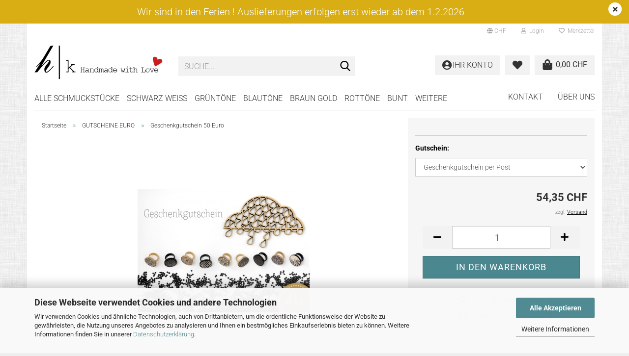

--- FILE ---
content_type: text/html; charset=utf-8
request_url: https://www.hkschmuck.ch/Geschenkgutschein-50-Euro.html
body_size: 16093
content:





	<!DOCTYPE html>
	<html xmlns="http://www.w3.org/1999/xhtml" dir="ltr" lang="de">
		
			<head>
				
					
					<!--

					=========================================================
					Shopsoftware by Gambio GmbH (c) 2005-2023 [www.gambio.de]
					=========================================================

					Gambio GmbH offers you highly scalable E-Commerce-Solutions and Services.
					The Shopsoftware is redistributable under the GNU General Public License (Version 2) [http://www.gnu.org/licenses/gpl-2.0.html].
					based on: E-Commerce Engine Copyright (c) 2006 xt:Commerce, created by Mario Zanier & Guido Winger and licensed under GNU/GPL.
					Information and contribution at http://www.xt-commerce.com

					=========================================================
					Please visit our website: www.gambio.de
					=========================================================

					-->
				

                
    

                    
                

				
					<meta name="viewport" content="width=device-width, initial-scale=1, minimum-scale=1.0" />
				

				
					<meta http-equiv="Content-Type" content="text/html; charset=utf-8" />
		<meta name="language" content="de" />
		<meta name='facebook-domain-verification' content='hv5wjf2cgskm4rym3evokeyjsxhu3f' />
		<meta name='google-site-verification' content='eT1nfvUMcMYuGUZdBiNcxEsgcZv9ErcnSavcAFIwGTU' />
		<meta name='p:domain_verify' content='80e77a32db4b32a9839789f9265fb78f' />
		<meta name="keywords" content="Geschnckgutschein, Gutschein, Schmuck" />
		<meta name="description" content="Geschenkgutschein 50 Euro" />
		<title>hk schmuck - Geschenkgutschein 50 Euro</title>
		<meta property="og:title" content="Geschenkgutschein 50 Euro" />
		<meta property="og:site_name" content="hk schmuck" />
		<meta property="og:locale" content="de_DE" />
		<meta property="og:type" content="product" />
		<meta property="og:description" content="Geschenkgutschein 50 Euro" />
		<meta property="og:image" content="https://www.hkschmuck.ch/images/product_images/info_images/h-kollektion-schmuck-geschenkgutschein_2864_0.jpg" />

				

								
									

				
					<base href="https://www.hkschmuck.ch/" />
				

				
											
							<link rel="shortcut icon" href="https://www.hkschmuck.ch/images/logos/favicon.ico" type="image/x-icon" />
						
									

				
											
							<link rel="apple-touch-icon" href="https://www.hkschmuck.ch/images/logos/favicon.png" />
						
									

				
											
							<link id="main-css" type="text/css" rel="stylesheet" href="public/theme/styles/system/main.min.css?bust=1769018428" />
						
									

				
					<meta name="robots" content="index,follow" />
		<link rel="canonical" href="https://www.hkschmuck.ch/Geschenkgutschein-50-Euro.html" />
		<meta property="og:url" content="https://www.hkschmuck.ch/Geschenkgutschein-50-Euro.html">
		<!-- Facebook Pixel Code -->
<script>
!function(f,b,e,v,n,t,s)
{if(f.fbq)return;n=f.fbq=function(){n.callMethod?
n.callMethod.apply(n,arguments):n.queue.push(arguments)};
if(!f._fbq)f._fbq=n;n.push=n;n.loaded=!0;n.version='2.0';
n.queue=[];t=b.createElement(e);t.async=!0;
t.src=v;s=b.getElementsByTagName(e)[0];
s.parentNode.insertBefore(t,s)}(window, document,'script',
'https://connect.facebook.net/en_US/fbevents.js');
fbq('init', '277495597334599');
fbq('track', 'PageView');
</script>
<noscript><img height="1" width="1" style="display:none"
src="https://www.facebook.com/tr?id=277495597334599&ev=PageView&noscript=1"
/></noscript>
<!-- End Facebook Pixel Code -->

<!-- Pinterest Tag -->
<script>
!function(e){if(!window.pintrk){window.pintrk = function () {
window.pintrk.queue.push(Array.prototype.slice.call(arguments))};var
  n=window.pintrk;n.queue=[],n.version="3.0";var
  t=document.createElement("script");t.async=!0,t.src=e;var
  r=document.getElementsByTagName("script")[0];
  r.parentNode.insertBefore(t,r)}}("https://s.pinimg.com/ct/core.js");
pintrk('load', '2613756174206', {em: '<user_email_address>'});
pintrk('page');
</script>
<noscript>
<img height="1" width="1" style="display:none;" alt=""
  src="https://ct.pinterest.com/v3/?event=init&tid=2613756174206&pd[em]=<hashed_email_address>&noscript=1" />
</noscript>
<!-- end Pinterest Tag -->


<!-- powr Tag -->
<div class="powr-popup" id="8ce19cf9_1618394545"></div><script src="https://www.powr.io/powr.js?platform=html"></script>
<!-- end powr Tag -->

<!-- Global site tag (gtag.js) - Google Analytics -->
<script async src="https://www.googletagmanager.com/gtag/js?id=UA-221145250-1">
</script>
<script>
  window.dataLayer = window.dataLayer || [];
  function gtag(){dataLayer.push(arguments);}
  gtag('js', new Date());

  gtag('config', 'UA-221145250-1');
</script>

<!-- Google Tag Manager -->
<script>(function(w,d,s,l,i){w[l]=w[l]||[];w[l].push({'gtm.start':
new Date().getTime(),event:'gtm.js'});var f=d.getElementsByTagName(s)[0],
j=d.createElement(s),dl=l!='dataLayer'?'&l='+l:'';j.async=true;j.src=
'https://www.googletagmanager.com/gtm.js?id='+i+dl;f.parentNode.insertBefore(j,f);
})(window,document,'script','dataLayer','GTM-WB3KNQX');</script>
<!-- End Google Tag Manager -->

<!-- Global site tag (gtag.js) - Google Ads: 1037501927 -->
<script async src="https://www.googletagmanager.com/gtag/js?id=AW-1037501927"></script>
<script>
  window.dataLayer = window.dataLayer || [];
  function gtag(){dataLayer.push(arguments);}
  gtag('js', new Date());

  gtag('config', 'AW-1037501927');
</script>

				

				
									
			</head>
		
		
			<body class="page-product-info"
				  data-gambio-namespace="https://www.hkschmuck.ch/public/theme/javascripts/system"
				  data-jse-namespace="https://www.hkschmuck.ch/JSEngine/build"
				  data-gambio-controller="initialize"
				  data-gambio-widget="input_number responsive_image_loader transitions header image_maps modal history dropdown core_workarounds anchor"
				  data-input_number-separator=","
					>

				
					
				

				
									

				
									
		




	



	
		<div id="outer-wrapper" class="topbar-active">
			
				<header id="header" class="navbar">
					
	





	<div id="topbar-container">
						
		
					

		
			<div class="navbar-topbar">
				
					<nav data-gambio-widget="menu link_crypter" data-menu-switch-element-position="false" data-menu-events='{"desktop": ["click"], "mobile": ["click"]}' data-menu-ignore-class="dropdown-menu">
						<ul class="nav navbar-nav navbar-right" data-menu-replace="partial">

                            <li class="navbar-topbar-item">
                                <ul id="secondaryNavigation" class="nav navbar-nav ignore-menu">
                                                                    </ul>

                                <script id="secondaryNavigation-menu-template" type="text/mustache">
                                    
                                        <ul id="secondaryNavigation" class="nav navbar-nav">
                                            <li v-for="(item, index) in items" class="navbar-topbar-item hidden-xs content-manager-item">
                                                <a href="javascript:;" :title="item.title" @click="goTo(item.content)">
                                                    <span class="fa fa-arrow-circle-right visble-xs-block"></span>
                                                    {{item.title}}
                                                </a>
                                            </li>
                                        </ul>
                                    
                                </script>
                            </li>

							
															

							
															

							
															

							
															

							
															

															<li class="dropdown navbar-topbar-item first">

									
																					
												<a href="#" class="dropdown-toggle" data-toggle-hover="dropdown" role="button" aria-label="" title="">
													
														<span class="language-code hidden-xs">
															
																																	
																		<span class="fa fa-globe"></span>
																	
																															

															CHF
														</span>
													
													
														<span class="visible-xs-block">
															&nbsp;Währung auswählen
														</span>
													
												</a>
											
																			

									<ul class="level_2 dropdown-menu ignore-menu arrow-top">
										<li class="arrow"></li>
										<li>
											
												<form action="/Geschenkgutschein-50-Euro.html" method="POST" class="form-horizontal">

													
																											

													
																													
																<div class="form-group">
																	<label style="display: inline">Währung auswählen
																	    
			
			<select name="currency" class="form-control">
									
						<option value="EUR">EUR</option>
					
									
						<option value="CHF" selected="selected">CHF</option>
					
							</select>
		
	
                                                                    </label>
																</div>
															
																											

													
																													
																<div class="form-group">
																	<label style="display: inline">Lieferland
																	    
	<select name="switch_country" class="form-control">
					
				<option value="AU" >Australien</option>
			
					
				<option value="BE" >Belgien</option>
			
					
				<option value="CN" >China, Volksrepublik</option>
			
					
				<option value="DE" >Deutschland</option>
			
					
				<option value="DK" >Dänemark</option>
			
					
				<option value="FI" >Finnland</option>
			
					
				<option value="FR" >Frankreich</option>
			
					
				<option value="HK" >Hongkong</option>
			
					
				<option value="IE" >Irland</option>
			
					
				<option value="IL" >Israel</option>
			
					
				<option value="IT" >Italien</option>
			
					
				<option value="JP" >Japan</option>
			
					
				<option value="CA" >Kanada</option>
			
					
				<option value="KR" >Korea, Republik (Südkorea)</option>
			
					
				<option value="LU" >Luxemburg</option>
			
					
				<option value="MC" >Monaco</option>
			
					
				<option value="NL" >Niederlande</option>
			
					
				<option value="NO" >Norwegen</option>
			
					
				<option value="AT" >Österreich</option>
			
					
				<option value="PL" >Polen</option>
			
					
				<option value="PT" >Portugal</option>
			
					
				<option value="SE" >Schweden</option>
			
					
				<option value="CH" selected>Schweiz</option>
			
					
				<option value="ES" >Spanien</option>
			
					
				<option value="US" >Vereinigte Staaten von Amerika</option>
			
			</select>

                                                                    </label>
																</div>
															
																											

													
														<div class="dropdown-footer row">
															<input type="submit" class="btn btn-primary btn-block" value="Speichern" title="Speichern" />
														</div>
													

													

												</form>
											
										</li>
									</ul>
								</li>
							
							
																	
										<li class="dropdown navbar-topbar-item">
											<a title="Anmeldung" href="/Geschenkgutschein-50-Euro.html#" class="dropdown-toggle" data-toggle-hover="dropdown" role="button" aria-label="Login">
												
																											
															<span class="fa fa-user-o"></span>
														
																									

												&nbsp;Login
											</a>
											




	<ul class="dropdown-menu dropdown-menu-login arrow-top">
		
			<li class="arrow"></li>
		
		
		
			<li class="dropdown-header hidden-xs">Login</li>
		
		
		
			<li>
				<form action="https://www.hkschmuck.ch/login.php?action=process" method="post" class="form-horizontal">
					<input type="hidden" name="return_url" value="https://www.hkschmuck.ch/Geschenkgutschein-50-Euro.html">
					<input type="hidden" name="return_url_hash" value="688d49f754bf63815773fab2c04187125ae25d339624e164771de511fc01b988">
					
						<div class="form-group">
                            <label for="box-login-dropdown-login-username" class="form-control sr-only">E-Mail</label>
							<input
                                autocomplete="username"
                                type="email"
                                id="box-login-dropdown-login-username"
                                class="form-control"
                                placeholder="E-Mail"
                                name="email_address"
                                oninput="this.setCustomValidity('')"
                                oninvalid="this.setCustomValidity('Bitte geben Sie eine korrekte Emailadresse ein')"
                            />
						</div>
					
					
                        <div class="form-group password-form-field" data-gambio-widget="show_password">
                            <label for="box-login-dropdown-login-password" class="form-control sr-only">Passwort</label>
                            <input autocomplete="current-password" type="password" id="box-login-dropdown-login-password" class="form-control" placeholder="Passwort" name="password" />
                            <button class="btn show-password hidden" type="button">
                                <i class="fa fa-eye" aria-hidden="true"></i>
                                <span class="sr-only">Toggle Password View</span>
                            </button>
                        </div>
					
					
						<div class="dropdown-footer row">
							
	
								
									<input type="submit" class="btn btn-primary btn-block" value="Anmelden" />
								
								<ul>
									
										<li>
											<a title="Konto erstellen" href="https://www.hkschmuck.ch/shop.php?do=CreateRegistree">
												Konto erstellen
											</a>
										</li>
									
									
										<li>
											<a title="Passwort vergessen?" href="https://www.hkschmuck.ch/password_double_opt.php">
												Passwort vergessen?
											</a>
										</li>
									
								</ul>
							
	

	
						</div>
					
				</form>
			</li>
		
	</ul>


										</li>
									
															

							
																	
										<li class="navbar-topbar-item">
											<a href="https://www.hkschmuck.ch/wish_list.php" title="Merkzettel anzeigen" aria-label="Merkzettel">
												
																											
															<span class="fa fa-heart-o"></span>
														
																									

												&nbsp;Merkzettel
											</a>
										</li>
									
															

							
						</ul>
					</nav>
				
			</div>
		
	</div>




	<div class="inside">

		<div class="row">

		
												
			<div class="navbar-header" data-gambio-widget="mobile_menu">
									
							
		<div id="navbar-brand" class="navbar-brand">
			<a href="https://www.hkschmuck.ch/" title="hk schmuck">
				<img id="main-header-logo" class="img-responsive" src="https://www.hkschmuck.ch/images/logos/hkschmuckhandmadewithlove2020_logo.jpg" alt="hk schmuck-Logo">
			</a>
		</div>
	
					
								
					
	
	
			
	
		<button type="button" class="navbar-toggle" aria-label="navigationbar toggle button" data-mobile_menu-target="#categories .navbar-collapse"
		        data-mobile_menu-body-class="categories-open" data-mobile_menu-toggle-content-visibility>
			<img src="public/theme/images/svgs/bars.svg" class="gx-menu svg--inject" alt="menu bars icon">
		</button>
	
	
	
	<button type="button" class="navbar-toggle cart-icon" data-mobile_menu-location="shopping_cart.php">
		<img src="public/theme/images/svgs/shopping-bag.svg" class="gx-cart-basket svg--inject" alt="">
		<span class="cart-products-count hidden">
			0
		</span>
	</button>

	
			
			<button type="button" class="navbar-toggle" aria-label="searchbar toggle button" data-mobile_menu-target=".navbar-search" data-mobile_menu-body-class="search-open"
					data-mobile_menu-toggle-content-visibility>
				<img src="public/theme/images/svgs/search.svg" class="gx-search svg--inject" alt="search icon">
			</button>
		
	
				
			</div>
		

		
							






	<div class="navbar-search collapse">

		
						<p class="navbar-search-header dropdown-header">Suche</p>
		

		
			<form role="search" action="advanced_search_result.php" method="get" data-gambio-widget="live_search">

				<div class="navbar-search-input-group input-group">
					<div class="navbar-search-input-group-btn input-group-btn custom-dropdown" data-dropdown-trigger-change="false" data-dropdown-trigger-no-change="false">

						
							<button aria-label="Suche..." type="button" class="btn btn-default dropdown-toggle" data-toggle="dropdown" aria-haspopup="true" aria-expanded="false">
								<span class="dropdown-name">Alle</span> <span class="caret"></span>
							</button>
						

						
															
									<ul class="dropdown-menu">
																				
												<li><a href="#" data-rel="0">Alle</a></li>
											
																							
													<li><a href="#" data-rel="88">Alle Schmuckstücke</a></li>
												
																							
													<li><a href="#" data-rel="86">SCHWARZ WEISS</a></li>
												
																							
													<li><a href="#" data-rel="84">GRÜNTÖNE</a></li>
												
																							
													<li><a href="#" data-rel="85">BLAUTÖNE</a></li>
												
																							
													<li><a href="#" data-rel="82">BRAUN GOLD</a></li>
												
																							
													<li><a href="#" data-rel="83">ROTTÖNE</a></li>
												
																							
													<li><a href="#" data-rel="87">BUNT</a></li>
												
																							
													<li><a href="#" data-rel="54">WIE RINGWEITE ANPASSEN ?</a></li>
												
																							
													<li><a href="#" data-rel="9">GUTSCHEINE CHF</a></li>
												
																							
													<li><a href="#" data-rel="112">GUTSCHEINE EURO</a></li>
												
																														</ul>
								
													

						
															
                                    <label for="top-search-button-categories-id" class="sr-only">Alle</label>
									<select id="top-search-button-categories-id" name="categories_id">
										<option value="0">Alle</option>
																																	
													<option value="88">Alle Schmuckstücke</option>
												
																							
													<option value="86">SCHWARZ WEISS</option>
												
																							
													<option value="84">GRÜNTÖNE</option>
												
																							
													<option value="85">BLAUTÖNE</option>
												
																							
													<option value="82">BRAUN GOLD</option>
												
																							
													<option value="83">ROTTÖNE</option>
												
																							
													<option value="87">BUNT</option>
												
																							
													<option value="54">WIE RINGWEITE ANPASSEN ?</option>
												
																							
													<option value="9">GUTSCHEINE CHF</option>
												
																							
													<option value="112">GUTSCHEINE EURO</option>
												
																														</select>
								
													

					</div>
					<input type="text" id="search-field-input" name="keywords" placeholder="Suche..." class="form-control search-input" autocomplete="off" />
					
					<button aria-label="Suche..." type="submit" class="form-control-feedback">
						<img src="public/theme/images/svgs/search.svg" class="gx-search-input svg--inject" alt="search icon">
					</button>
					

                    <label for="search-field-input" class="control-label sr-only">Suche...</label>
					

				</div>


									<input type="hidden" value="1" name="inc_subcat" />
				
				
					<div class="navbar-search-footer visible-xs-block">
						
							<button class="btn btn-primary btn-block" type="submit">
								Suche...
							</button>
						
						
							<a href="advanced_search.php" class="btn btn-default btn-block" title="Erweiterte Suche">
								Erweiterte Suche
							</a>
						
					</div>
				

				<div class="search-result-container"></div>

			</form>
		
	</div>


					

		
					

		
    		<!-- layout_header honeygrid -->
							
					


	
	<div class="db_header_cart_account col-md-5 col-sm-5 hidden-xs">
		<nav id="cart-container" class="navbar-cart" data-gambio-widget="menu cart_dropdown" data-menu-switch-element-position="false">
			
				<ul class="cart-container-inner">
					
						<li>
							<a href="https://www.hkschmuck.ch/shopping_cart.php" class="dropdown-toggle">
								
									<span class="cart">
										<img src="public/theme/images/svgs/shopping-bag.svg" alt="" class="gx-cart-basket svg--inject">
										<span class="products">
											0,00 CHF
										</span>
									</span>
								
								
																			<span class="cart-products-count hidden">
											
										</span>
																	
							</a>
							
							
                                



	<ul class="dropdown-menu arrow-top cart-dropdown cart-empty">
		
			<li class="arrow"></li>
		
	
		
					
	
		
            <script>
            function ga4ViewCart() {
                console.log('GA4 is disabled');
            }
        </script>
    
			<li class="cart-dropdown-inside">
		
				
									
				
									
						<div class="cart-empty">
							Sie haben noch keine Artikel in Ihrem Warenkorb.
						</div>
					
								
			</li>
		
	</ul>
                            
						</li>
					
				</ul>
			
		</nav>
		<div class="db_wishlist">
			<a href="https://www.hkschmuck.ch/wish_list.php"><i class="fas fa-heart"></i></a>
		</div>
		<div class="db_account">
			<a href="https://www.hkschmuck.ch/account.php"><i class="fas fa-user-circle"></i>
				<span class="hidden-sm db_account_txt">
					Ihr Konto
				</span>
			</a>
		</div>
	</div>	

				
					

		</div>

	</div>


	
		<div class="topbar-notification"
		     style="background-color: #d9ae14;"
		     data-gambio-widget="notifications">
			<span class="notification-content">
				<div class="row">
	<div class="col-xs-10 col-xs-offset-1 col-sm-10 col-sm-offset-1">
		<div>
			<div style="text-align: center;">
				<span style="color:#ffffff;"><strong><span style="font-size:20px;">Wir sind in den Ferien ! Auslieferungen erfolgen erst wieder ab dem 1.2.2026</span></strong></span>
			</div>
		</div>
	</div>
</div>
			</span>
			<span class="fa-stack hide-topbar-notification">
				<i class="fa fa-circle fa-inverse fa-stack-2x"></i>
				<i class="fa fa-close fa-stack-1x"></i>
			</span>
		</div>
	







	<noscript>
		<div class="alert alert-danger noscript-notice" role="alert">
			JavaScript ist in Ihrem Browser deaktiviert. Aktivieren Sie JavaScript, um alle Funktionen des Shops nutzen und alle Inhalte sehen zu können.
		</div>
	</noscript>



			
						


	<div id="categories">
		<div class="navbar-collapse collapse">
			
				<nav class="navbar-default navbar-categories" data-gambio-widget="menu">
					
						<ul class="level-1 nav navbar-nav">
                             
															
									<li class="dropdown level-1-child" data-id="88">
										
											<a class="dropdown-toggle" href="https://www.hkschmuck.ch/hk-Schmuck-Alle-Schmuckstuecke/" title="Alle Schmuckstücke">
												
													Alle Schmuckstücke
												
																							</a>
										
										
										
																							
													<ul data-level="2" class="level-2 dropdown-menu dropdown-menu-child">
														
															<li class="enter-category hidden-sm hidden-md hidden-lg show-more">
																
																	<a class="dropdown-toggle" href="https://www.hkschmuck.ch/hk-Schmuck-Alle-Schmuckstuecke/" title="Alle Schmuckstücke">
																		
																			Alle Schmuckstücke anzeigen
																		
																	</a>
																
															</li>
														
														
																																																																																																																																																																																																																																																																																																																																																																																																																																																																																																																																																																																							
																													
																															
																	<li class="level-2-child">
																		<a href="https://www.hkschmuck.ch/hk-Schmuck-Alle-Schmuckstuecke/Fingerringe-Keramik-Grafik/" title="Fingerringe Keramik mit Grafik">
																			Fingerringe Keramik mit Grafik
																		</a>
																																			</li>
																
																															
																	<li class="level-2-child">
																		<a href="https://www.hkschmuck.ch/hk-Schmuck-Alle-Schmuckstuecke/Fingerringe-Keramik-Uni/" title="Fingerringe Keramik Uni">
																			Fingerringe Keramik Uni
																		</a>
																																			</li>
																
																															
																	<li class="level-2-child">
																		<a href="https://www.hkschmuck.ch/hk-Schmuck-Alle-Schmuckstuecke/Ohrhaenger-Keramik-Gafik/" title="Ohrhänger Keramik Grafik">
																			Ohrhänger Keramik Grafik
																		</a>
																																			</li>
																
																															
																	<li class="level-2-child">
																		<a href="https://www.hkschmuck.ch/hk-Schmuck-Alle-Schmuckstuecke/Ohrhaenger-Keramik-Uni/" title="Ohrhänger Keramik Uni">
																			Ohrhänger Keramik Uni
																		</a>
																																			</li>
																
																															
																	<li class="level-2-child">
																		<a href="https://www.hkschmuck.ch/hk-Schmuck-Alle-Schmuckstuecke/Ohrstecker-Keramik/" title="Ohrstecker Keramik">
																			Ohrstecker Keramik
																		</a>
																																			</li>
																
																															
																	<li class="level-2-child">
																		<a href="https://www.hkschmuck.ch/hk-Schmuck-Alle-Schmuckstuecke/Halsketten-Keramik/" title="Halsketten Keramik">
																			Halsketten Keramik
																		</a>
																																			</li>
																
																															
																	<li class="level-2-child">
																		<a href="https://www.hkschmuck.ch/hk-Schmuck-Alle-Schmuckstuecke/Fingerringe-Holz/" title="Fingerringe mit Holz">
																			Fingerringe mit Holz
																		</a>
																																			</li>
																
																															
																	<li class="level-2-child">
																		<a href="https://www.hkschmuck.ch/hk-Schmuck-Alle-Schmuckstuecke/Ohrschmuck-Holz/" title="Ohrschmuck Holz">
																			Ohrschmuck Holz
																		</a>
																																			</li>
																
																															
																	<li class="level-2-child">
																		<a href="https://www.hkschmuck.ch/hk-Schmuck-Alle-Schmuckstuecke/neuheiten/" title="Neuheiten">
																			Neuheiten
																		</a>
																																			</li>
																
																													
																												
														
															<li class="enter-category hidden-more hidden-xs">
																<a class="dropdown-toggle col-xs-6"
																   href="https://www.hkschmuck.ch/hk-Schmuck-Alle-Schmuckstuecke/"
																   title="Alle Schmuckstücke">Alle Schmuckstücke anzeigen</a>
							
																<span class="close-menu-container col-xs-6">
																	<span class="close-flyout">
																		<i class="fa fa-close"></i>
																	</span>
																</span>
															</li>
														
													
													</ul>
												
																					
										
									</li>
								
															
									<li class="dropdown level-1-child" data-id="86">
										
											<a class="dropdown-toggle" href="https://www.hkschmuck.ch/hk-Schmuck-Schwarz-bis-Weiss/" title="SCHWARZ WEISS">
												
													SCHWARZ WEISS
												
																							</a>
										
										
										
																							
													<ul data-level="2" class="level-2 dropdown-menu dropdown-menu-child">
														
															<li class="enter-category hidden-sm hidden-md hidden-lg show-more">
																
																	<a class="dropdown-toggle" href="https://www.hkschmuck.ch/hk-Schmuck-Schwarz-bis-Weiss/" title="SCHWARZ WEISS">
																		
																			SCHWARZ WEISS anzeigen
																		
																	</a>
																
															</li>
														
														
																																																																																																																																																																																																															
																													
																															
																	<li class="level-2-child">
																		<a href="https://www.hkschmuck.ch/hk-Schmuck-Schwarz-bis-Weiss/Schwarz-Weiss/" title="Schwarz Weiss">
																			Schwarz Weiss
																		</a>
																																			</li>
																
																															
																	<li class="level-2-child">
																		<a href="https://www.hkschmuck.ch/hk-Schmuck-Schwarz-bis-Weiss/Silber-Grau-Schwarz/" title="Silber Grau Schwarz">
																			Silber Grau Schwarz
																		</a>
																																			</li>
																
																															
																	<li class="level-2-child">
																		<a href="https://www.hkschmuck.ch/hk-Schmuck-Schwarz-bis-Weiss/Schwarz-und-Schwarz/" title="Schwarz & Schwarz">
																			Schwarz & Schwarz
																		</a>
																																			</li>
																
																													
																												
														
															<li class="enter-category hidden-more hidden-xs">
																<a class="dropdown-toggle col-xs-6"
																   href="https://www.hkschmuck.ch/hk-Schmuck-Schwarz-bis-Weiss/"
																   title="SCHWARZ WEISS">SCHWARZ WEISS anzeigen</a>
							
																<span class="close-menu-container col-xs-6">
																	<span class="close-flyout">
																		<i class="fa fa-close"></i>
																	</span>
																</span>
															</li>
														
													
													</ul>
												
																					
										
									</li>
								
															
									<li class="dropdown level-1-child" data-id="84">
										
											<a class="dropdown-toggle" href="https://www.hkschmuck.ch/hk-Schmuck-Gruen-und-Olive/" title="GRÜNTÖNE">
												
													GRÜNTÖNE
												
																							</a>
										
										
										
																							
													<ul data-level="2" class="level-2 dropdown-menu dropdown-menu-child">
														
															<li class="enter-category hidden-sm hidden-md hidden-lg show-more">
																
																	<a class="dropdown-toggle" href="https://www.hkschmuck.ch/hk-Schmuck-Gruen-und-Olive/" title="GRÜNTÖNE">
																		
																			GRÜNTÖNE anzeigen
																		
																	</a>
																
															</li>
														
														
																																																																																																																																																			
																													
																															
																	<li class="level-2-child">
																		<a href="https://www.hkschmuck.ch/hk-Schmuck-Gruen-und-Olive/Gruen-und-Gruen/" title="Grün und Grün">
																			Grün und Grün
																		</a>
																																			</li>
																
																															
																	<li class="level-2-child">
																		<a href="https://www.hkschmuck.ch/hk-Schmuck-Gruen-und-Olive/Olive-Gruen/" title="Olive Grün">
																			Olive Grün
																		</a>
																																			</li>
																
																													
																												
														
															<li class="enter-category hidden-more hidden-xs">
																<a class="dropdown-toggle col-xs-6"
																   href="https://www.hkschmuck.ch/hk-Schmuck-Gruen-und-Olive/"
																   title="GRÜNTÖNE">GRÜNTÖNE anzeigen</a>
							
																<span class="close-menu-container col-xs-6">
																	<span class="close-flyout">
																		<i class="fa fa-close"></i>
																	</span>
																</span>
															</li>
														
													
													</ul>
												
																					
										
									</li>
								
															
									<li class="dropdown level-1-child" data-id="85">
										
											<a class="dropdown-toggle" href="https://www.hkschmuck.ch/hk-Schmuck-Alles-in-Blau/" title="BLAUTÖNE">
												
													BLAUTÖNE
												
																							</a>
										
										
										
																							
													<ul data-level="2" class="level-2 dropdown-menu dropdown-menu-child">
														
															<li class="enter-category hidden-sm hidden-md hidden-lg show-more">
																
																	<a class="dropdown-toggle" href="https://www.hkschmuck.ch/hk-Schmuck-Alles-in-Blau/" title="BLAUTÖNE">
																		
																			BLAUTÖNE anzeigen
																		
																	</a>
																
															</li>
														
														
																																																																																																																																																																																																															
																													
																															
																	<li class="level-2-child">
																		<a href="https://www.hkschmuck.ch/hk-Schmuck-Alles-in-Blau/Denimblau/" title="Denimblau">
																			Denimblau
																		</a>
																																			</li>
																
																															
																	<li class="level-2-child">
																		<a href="https://www.hkschmuck.ch/hk-Schmuck-Alles-in-Blau/Diverse-Blautoene/" title="Diverse Blautöne">
																			Diverse Blautöne
																		</a>
																																			</li>
																
																															
																	<li class="level-2-child">
																		<a href="https://www.hkschmuck.ch/hk-Schmuck-Alles-in-Blau/Tuerkisblau/" title="Türkisblau">
																			Türkisblau
																		</a>
																																			</li>
																
																													
																												
														
															<li class="enter-category hidden-more hidden-xs">
																<a class="dropdown-toggle col-xs-6"
																   href="https://www.hkschmuck.ch/hk-Schmuck-Alles-in-Blau/"
																   title="BLAUTÖNE">BLAUTÖNE anzeigen</a>
							
																<span class="close-menu-container col-xs-6">
																	<span class="close-flyout">
																		<i class="fa fa-close"></i>
																	</span>
																</span>
															</li>
														
													
													</ul>
												
																					
										
									</li>
								
															
									<li class="dropdown level-1-child" data-id="82">
										
											<a class="dropdown-toggle" href="https://www.hkschmuck.ch/hk-Schmuck-Braun-und-Gold/" title="BRAUN GOLD">
												
													BRAUN GOLD
												
																							</a>
										
										
										
																							
													<ul data-level="2" class="level-2 dropdown-menu dropdown-menu-child">
														
															<li class="enter-category hidden-sm hidden-md hidden-lg show-more">
																
																	<a class="dropdown-toggle" href="https://www.hkschmuck.ch/hk-Schmuck-Braun-und-Gold/" title="BRAUN GOLD">
																		
																			BRAUN GOLD anzeigen
																		
																	</a>
																
															</li>
														
														
																																																																																																																																																																																																																																																																											
																													
																															
																	<li class="level-2-child">
																		<a href="https://www.hkschmuck.ch/hk-Schmuck-Braun-und-Gold/Erdig-Natur/" title="Erdig Natur">
																			Erdig Natur
																		</a>
																																			</li>
																
																															
																	<li class="level-2-child">
																		<a href="https://www.hkschmuck.ch/hk-Schmuck-Braun-und-Gold/alles-in-gold/" title="Alles in Gold">
																			Alles in Gold
																		</a>
																																			</li>
																
																															
																	<li class="level-2-child">
																		<a href="https://www.hkschmuck.ch/hk-Schmuck-Braun-und-Gold/verschiedene-hoelzer/" title="Schmuck in verschiedenen Hölzer">
																			Schmuck in verschiedenen Hölzer
																		</a>
																																			</li>
																
																															
																	<li class="level-2-child">
																		<a href="https://www.hkschmuck.ch/hk-Schmuck-Braun-und-Gold/fingeringe-zweifarbige-fassung/" title="Fingeringe Duo Color">
																			Fingeringe Duo Color
																		</a>
																																			</li>
																
																													
																												
														
															<li class="enter-category hidden-more hidden-xs">
																<a class="dropdown-toggle col-xs-6"
																   href="https://www.hkschmuck.ch/hk-Schmuck-Braun-und-Gold/"
																   title="BRAUN GOLD">BRAUN GOLD anzeigen</a>
							
																<span class="close-menu-container col-xs-6">
																	<span class="close-flyout">
																		<i class="fa fa-close"></i>
																	</span>
																</span>
															</li>
														
													
													</ul>
												
																					
										
									</li>
								
															
									<li class="dropdown level-1-child" data-id="83">
										
											<a class="dropdown-toggle" href="https://www.hkschmuck.ch/hk-schmuck-Rot-bis-Violett/" title="ROTTÖNE">
												
													ROTTÖNE
												
																							</a>
										
										
										
																							
													<ul data-level="2" class="level-2 dropdown-menu dropdown-menu-child">
														
															<li class="enter-category hidden-sm hidden-md hidden-lg show-more">
																
																	<a class="dropdown-toggle" href="https://www.hkschmuck.ch/hk-schmuck-Rot-bis-Violett/" title="ROTTÖNE">
																		
																			ROTTÖNE anzeigen
																		
																	</a>
																
															</li>
														
														
																																																																																																																																																																																																															
																													
																															
																	<li class="level-2-child">
																		<a href="https://www.hkschmuck.ch/hk-schmuck-Rot-bis-Violett/Schmuck-H-Kollektion-Rot-bis-Weinrot/" title="Rot bis Weinrot">
																			Rot bis Weinrot
																		</a>
																																			</li>
																
																															
																	<li class="level-2-child">
																		<a href="https://www.hkschmuck.ch/hk-schmuck-Rot-bis-Violett/Schmuck-H-Kollektion-Schwarz-Weiss-Rot/" title="Schwarz Weiss Rot">
																			Schwarz Weiss Rot
																		</a>
																																			</li>
																
																															
																	<li class="level-2-child">
																		<a href="https://www.hkschmuck.ch/hk-schmuck-Rot-bis-Violett/Schmuck-H-Kollektion-Rosa-bis-Violett/" title="Rosa bis Violett">
																			Rosa bis Violett
																		</a>
																																			</li>
																
																													
																												
														
															<li class="enter-category hidden-more hidden-xs">
																<a class="dropdown-toggle col-xs-6"
																   href="https://www.hkschmuck.ch/hk-schmuck-Rot-bis-Violett/"
																   title="ROTTÖNE">ROTTÖNE anzeigen</a>
							
																<span class="close-menu-container col-xs-6">
																	<span class="close-flyout">
																		<i class="fa fa-close"></i>
																	</span>
																</span>
															</li>
														
													
													</ul>
												
																					
										
									</li>
								
															
									<li class="level-1-child" data-id="87">
										
											<a class="dropdown-toggle" href="https://www.hkschmuck.ch/hk-Schmuck-Multicolor/" title="BUNT">
												
													BUNT
												
																							</a>
										
										
										
																					
										
									</li>
								
															
									<li class="level-1-child" data-id="54">
										
											<a class="dropdown-toggle" href="https://www.hkschmuck.ch/Ringweiten-Informationen/" title="WIE RINGWEITE ANPASSEN ?">
												
													WIE RINGWEITE ANPASSEN ?
												
																							</a>
										
										
										
																					
										
									</li>
								
															
									<li class="level-1-child" data-id="9">
										
											<a class="dropdown-toggle" href="https://www.hkschmuck.ch/Gutschein-CHF/" title="GUTSCHEINE CHF">
												
													GUTSCHEINE CHF
												
																							</a>
										
										
										
																					
										
									</li>
								
															
									<li class="level-1-child active" data-id="112">
										
											<a class="dropdown-toggle" href="https://www.hkschmuck.ch/Gutschein-Euro/" title="GUTSCHEINE EURO">
												
													GUTSCHEINE EURO
												
																							</a>
										
										
										
																					
										
									</li>
								
														
							



	
					
				<li id="mainNavigation" class="custom custom-entries hidden-xs">
											
							<a  data-id="top_custom-0"
							   href="shop_content.php?coID=7"
							   							   title="Kontakt">
									Kontakt
							</a>
						
											
							<a  data-id="top_custom-1"
							   href="https://www.hkschmuck.ch/info/uns.html"
							   							   title="Über uns">
									Über uns
							</a>
						
									</li>
			

            <script id="mainNavigation-menu-template" type="text/mustache">
                
				    <li id="mainNavigation" class="custom custom-entries hidden-xs">
                        <a v-for="(item, index) in items" href="javascript:;" @click="goTo(item.content)">
                            {{item.title}}
                        </a>
                    </li>
                
            </script>

							
					<li class="dropdown custom topmenu-content visible-xs" data-id="top_custom-0">
						
							<a class="dropdown-toggle"
								   href="shop_content.php?coID=7"
								   target="_top"								   title="Kontakt">
								Kontakt
							</a>
						
					</li>
				
							
					<li class="dropdown custom topmenu-content visible-xs" data-id="top_custom-1">
						
							<a class="dropdown-toggle"
								   href="https://www.hkschmuck.ch/info/uns.html"
								   								   title="Über uns">
								Über uns
							</a>
						
					</li>
				
						


							
							
								<li class="dropdown dropdown-more" style="display: none">
									<a class="dropdown-toggle" href="#" title="">
										Weitere
									</a>
									<ul class="level-2 dropdown-menu ignore-menu"></ul>
								</li>
							
			
						</ul>
					
				</nav>
			
		</div>
	</div>

		
					</header>
			

			
				
				

			
				<div id="wrapper">
					<div class="row">

						
							<div id="main">
								<div class="main-inside">
									
										
	
			<script type="application/ld+json">{"@context":"https:\/\/schema.org","@type":"BreadcrumbList","itemListElement":[{"@type":"ListItem","position":1,"name":"Startseite","item":"https:\/\/www.hkschmuck.ch\/"},{"@type":"ListItem","position":2,"name":"GUTSCHEINE EURO","item":"https:\/\/www.hkschmuck.ch\/Gutschein-Euro\/"},{"@type":"ListItem","position":3,"name":"Geschenkgutschein 50 Euro","item":"https:\/\/www.hkschmuck.ch\/Geschenkgutschein-50-Euro.html"}]}</script>
	    
		<div id="breadcrumb_navi">
            				<span class="breadcrumbEntry">
													<a href="https://www.hkschmuck.ch/" class="headerNavigation" >
								<span aria-label="Startseite">Startseite</span>
							</a>
											</span>
                <span class="breadcrumbSeparator"> &raquo; </span>            				<span class="breadcrumbEntry">
													<a href="https://www.hkschmuck.ch/Gutschein-Euro/" class="headerNavigation" >
								<span aria-label="GUTSCHEINE EURO">GUTSCHEINE EURO</span>
							</a>
											</span>
                <span class="breadcrumbSeparator"> &raquo; </span>            				<span class="breadcrumbEntry">
													<span aria-label="Geschenkgutschein 50 Euro">Geschenkgutschein 50 Euro</span>
                        					</span>
                            		</div>
    


									

									
										<div id="shop-top-banner">
																					</div>
									

									




	
		
	

			<script type="application/ld+json">
			{"@context":"http:\/\/schema.org","@type":"Product","name":"Geschenkgutschein 50 Euro","description":"  \t  \t\tARTIKEL INFORMATIONEN  \t    \t  \t\t&nbsp;  \t    \t  \t\tGutschein zu Wert von 50.- &euro;  \t\t&nbsp;  \t    \t  \t\tSchenken Sie Ihren Freunden oder Verwandten einen Gutschein von h l kollektion. Dieser ist g&uuml;ltig f&uuml;r das ganze Sortiment und kann im Online - Shop oder auch an einer Messe eingel&ouml;st werden.  \t\t&nbsp;  \t    \t  \t\tBitte oben angeben :&nbsp;w&uuml;nschen&nbsp;Sie eine Gutscheinkarte per Post zugesendet oder nur den Online - Gutscheincode ?  \t    \t  \t\t&nbsp;  \t  \tDen Gutscheincode erhalten Sie beim Kauf automatisch per e- mail, dieser wird auch in die Gutscheinkarte eingetragen. Nach erfolgter Bezahlung wird der Gutscheincode freigeschaltet und kann im Shop eingel&ouml;st werden.  ","image":["https:\/\/www.hkschmuck.ch\/images\/product_images\/info_images\/h-kollektion-schmuck-geschenkgutschein_2864_0.jpg"],"url":"https:\/\/www.hkschmuck.ch\/Geschenkgutschein-50-Euro.html","itemCondition":"NewCondition","offers":{"@type":"Offer","availability":"InStock","price":"54.35","priceCurrency":"CHF","priceSpecification":{"@type":"http:\/\/schema.org\/PriceSpecification","price":"54.35","priceCurrency":"CHF","valueAddedTaxIncluded":true},"url":"https:\/\/www.hkschmuck.ch\/Geschenkgutschein-50-Euro.html","priceValidUntil":"2100-01-01 00:00:00"},"model":[{"@type":"ProductModel","name":"Geschenkgutschein 50 Euro","model":"-","sku":"-","offers":{"@type":"Offer","price":"54.35","priceCurrency":"CHF","priceSpecification":{"@type":"http:\/\/schema.org\/PriceSpecification","price":"54.35","priceCurrency":"CHF","valueAddedTaxIncluded":true},"url":"https:\/\/www.hkschmuck.ch\/product_info.php?info=p2864{4}25_geschenkgutschein-50-euro.html&amp;no_boost=1","priceValidUntil":"2100-01-01 00:00:00","availability":"InStock"},"url":"https:\/\/www.hkschmuck.ch\/product_info.php?info=p2864{4}25_geschenkgutschein-50-euro.html&amp;no_boost=1","image":["https:\/\/www.hkschmuck.ch\/images\/product_images\/info_images\/h-kollektion-schmuck-geschenkgutschein_2864_0.jpg"]},{"@type":"ProductModel","name":"Geschenkgutschein 50 Euro","model":"-","sku":"-","offers":{"@type":"Offer","price":"54.35","priceCurrency":"CHF","priceSpecification":{"@type":"http:\/\/schema.org\/PriceSpecification","price":"54.35","priceCurrency":"CHF","valueAddedTaxIncluded":true},"url":"https:\/\/www.hkschmuck.ch\/product_info.php?info=p2864{4}26_geschenkgutschein-50-euro.html&amp;no_boost=1","priceValidUntil":"2100-01-01 00:00:00","availability":"InStock"},"url":"https:\/\/www.hkschmuck.ch\/product_info.php?info=p2864{4}26_geschenkgutschein-50-euro.html&amp;no_boost=1","image":["https:\/\/www.hkschmuck.ch\/images\/product_images\/info_images\/h-kollektion-schmuck-geschenkgutschein_2864_0.jpg"]}]}
		</script>
		<div class="product-info product-info-default row">
		
		
			<div id="product_image_layer">
			
	<div class="product-info-layer-image">
		<div class="product-info-image-inside">
										


    		<script>
            
            window.addEventListener('DOMContentLoaded', function(){
				$.extend(true, $.magnificPopup.defaults, { 
					tClose: 'Schlie&szlig;en (Esc)', // Alt text on close button
					tLoading: 'L&auml;dt...', // Text that is displayed during loading. Can contain %curr% and %total% keys
					
					gallery: { 
						tPrev: 'Vorgänger (Linke Pfeiltaste)', // Alt text on left arrow
						tNext: 'Nachfolger (Rechte Pfeiltaste)', // Alt text on right arrow
						tCounter: '%curr% von %total%' // Markup for "1 of 7" counter
						
					}
				});
			});
            
		</script>
    



	
			
	
	<div>
		<div id="product-info-layer-image" class="swiper-container" data-gambio-_widget="swiper" data-swiper-target="" data-swiper-controls="#product-info-layer-thumbnails" data-swiper-slider-options='{"breakpoints": [], "initialSlide": 0, "pagination": ".js-product-info-layer-image-pagination", "nextButton": ".js-product-info-layer-image-button-next", "prevButton": ".js-product-info-layer-image-button-prev", "effect": "fade", "autoplay": null, "initialSlide": ""}' >
			<div class="swiper-wrapper" >
			
				
											
															
																	

								
																			
																					
																	

								
									
			<div class="swiper-slide" >
				<div class="swiper-slide-inside ">
									
						<img class="img-responsive"
                                loading="lazy"
								 style="margin-top: 14px;"																src="images/product_images/popup_images/h-kollektion-schmuck-geschenkgutschein_2864_0.jpg"
								 alt="Geschenkgutschein 50 Euro"								 title="Geschenkgutschein 50 Euro"								 data-magnifier-src="images/product_images/original_images/h-kollektion-schmuck-geschenkgutschein_2864_0.jpg"						/>
					
							</div>
			</div>
	
								
													
									
			</div>
			
			
				<script type="text/mustache">
					<template>
						
							{{#.}}
								<div class="swiper-slide {{className}}">
									<div class="swiper-slide-inside">
										<img loading="lazy" {{{srcattr}}} alt="{{title}}" title="{{title}}" />
									</div>
								</div>
							{{/.}}
						
					</template>
				</script>
			
			
	</div>
	
	
			
	
	</div>
	
	
			

								</div>
	</div>

			

			</div>
					

		
			<div class="product-info-content col-xs-12" data-gambio-widget="cart_handler" data-cart_handler-page="product-info">

				
					<div class="row">
						
						
							<div class="product-info-title-mobile  col-xs-12 visible-xs-block visible-sm-block">
								
									<span>Geschenkgutschein 50 Euro</span>
								

								
									<div>
																			</div>
								
							</div>
						

						
							
						

						
								
		<div class="product-info-stage col-xs-12 col-md-8 centered">

			<div id="image-collection-container">
					
		<div class="product-info-image " data-gambio-widget="image_gallery">
			<div class="product-info-image-inside">
				


    		<script>
            
            window.addEventListener('DOMContentLoaded', function(){
				$.extend(true, $.magnificPopup.defaults, { 
					tClose: 'Schlie&szlig;en (Esc)', // Alt text on close button
					tLoading: 'L&auml;dt...', // Text that is displayed during loading. Can contain %curr% and %total% keys
					
					gallery: { 
						tPrev: 'Vorgänger (Linke Pfeiltaste)', // Alt text on left arrow
						tNext: 'Nachfolger (Rechte Pfeiltaste)', // Alt text on right arrow
						tCounter: '%curr% von %total%' // Markup for "1 of 7" counter
						
					}
				});
			});
            
		</script>
    



	
			
	
	<div>
		<div id="product_image_swiper" class="swiper-container" data-gambio-widget="swiper" data-swiper-target="" data-swiper-controls="#product_thumbnail_swiper, #product_thumbnail_swiper_mobile" data-swiper-slider-options='{"breakpoints": [], "initialSlide": 0, "pagination": ".js-product_image_swiper-pagination", "nextButton": ".js-product_image_swiper-button-next", "prevButton": ".js-product_image_swiper-button-prev", "effect": "fade", "autoplay": null}' >
			<div class="swiper-wrapper" >
			
				
											
															
																	

								
																	

								
									
			<div class="swiper-slide" >
				<div class="swiper-slide-inside ">
									
						<a onclick="return false" href="images/product_images/original_images/h-kollektion-schmuck-geschenkgutschein_2864_0.jpg" title="Geschenkgutschein 50 Euro">
							<img class="img-responsive"
                                    loading="lazy"
									 style="margin-top: 14px;"																		src="images/product_images/info_images/h-kollektion-schmuck-geschenkgutschein_2864_0.jpg"
									 alt="Geschenkgutschein 50 Euro"									 title="Geschenkgutschein 50 Euro"									 data-magnifier-src="images/product_images/original_images/h-kollektion-schmuck-geschenkgutschein_2864_0.jpg"							/>
						</a>
					
							</div>
			</div>
	
								
													
									
			</div>
			
			
				<script type="text/mustache">
					<template>
						
							{{#.}}
								<div class="swiper-slide {{className}}">
									<div class="swiper-slide-inside">
										<img loading="lazy" {{{srcattr}}} alt="{{title}}" title="{{title}}" />
									</div>
								</div>
							{{/.}}
						
					</template>
				</script>
			
			
	</div>
	
	
			
	
	</div>
	
	
			

			</div>
			<input type="hidden" id="current-gallery-hash" value="469e4b649ef15d307919b244e9900c91">
		</div>
	

			</div>

			
                
							

		</div>
	

						
						
						
														<div class="product-info-details col-xs-12 col-md-4" data-gambio-widget="stickybox product_min_height_fix">
				
								
									<div class="loading-overlay"></div>
									<div class="magnifier-overlay"></div>
									<div class="magnifier-target">
										<div class="preloader"></div>
									</div>
								

								
																	
				
								
									
								
								
								
									<form action="product_info.php?gm_boosted_product=%2FGeschenkgutschein-50-Euro&amp;products_id=2864&amp;action=add_product" class="form-horizontal js-product-form product-info">
										<input type="hidden" id="update-gallery-hash" name="galleryHash" value="">
										
											<div class="hidden-xs hidden-sm ribbon-spacing">
												
																									
											</div>
										
										
										
    
											<h1 class="product-info-title-desktop  hidden-xs hidden-sm">Geschenkgutschein 50 Euro</h1>
										
					
										
																							
													<dl class="dl-horizontal">
														
																
		<dt class="col-xs-4 text-left model-number"  style="display: none" >
			Art.Nr.:
		</dt>
		<dd class="col-xs-8 model-number model-number-text"  style="display: none" >
			
		</dd>
	
														

														
																													

														
															
    <dt class="col-xs-4 text-left products-quantity"  style="display: none">
        Lagerbestand:
    </dt>
    <dd class="col-xs-8 products-quantity"  style="display: none">
        
            <span class="products-quantity-value">
                
            </span>
        
                    
                Stück
            
            </dd>

														
	
														
															
	
														
							
														
																													

														
																													
													</dl>
												
																					
					
										
											
										
					
										
											
<div class="modifiers-selection">
                <div class="attributes-selection-form">
                    

        <div class="modifier-group modifier-attribute-group modifier-type__dropdown">
        <label for="modifier_group_4" class="modifier-label">
            Gutschein:
        </label>
        <div class="modifier-content">
            <select id="modifier_group_4" name="modifiers[attribute][4]" class="form-control js-calculate">
                                                    <option value="25" selected="selected"  data-label="Geschenkgutschein per Post ">
                        Geschenkgutschein per Post 
                                                                    </option>
                                    <option value="26"  data-label="keine Gutscheinkarte, nur Onlinecode">
                        keine Gutscheinkarte, nur Onlinecode
                                                                    </option>
                            </select>
        </div>
    </div>


                </div>
    </div>

										
					
										
											
										
					
										
											
	
										
					
										
																					
					
										
																					
					
										
                                                                                            <div class="cart-error-msg alert alert-danger" role="alert"></div>
                                            										
					
										
											<div class="price-container">
												
													<div class="price-calc-container" id="attributes-calc-price">

														
															


	<div class="current-price-container">
		
							54,35 CHF

									
	</div>
	
		<p class="tax-shipping-text text-small">
			 zzgl. 
				<a class="gm_shipping_link lightbox_iframe" href="https://www.hkschmuck.ch/popup/Versand-und-Zahlungsbedingungen.html"
						target="_self"
						rel="nofollow"
						data-modal-settings='{"title":"Versand", "sectionSelector": ".content_text", "bootstrapClass": "modal-lg"}'>
					<span style="text-decoration:underline">Versand</span>
		        </a>
		</p>
	
														
							
														
																															
																																	
																													
															
    
																



	<div class="row">
		<input type="hidden" name="products_id" id="products-id" value="2864" />
					
				<div class="input-number" data-type="float" data-stepping="1">
	
					
											
					
						<div class="input-group">
                            <a role="button" aria-label="Menge reduzieren" class="btn btn-default btn-lg btn-minus"><span class="fa fa-minus"></span></a>
							<input aria-label="Anzahl" type="number" step="1" class="form-control input-lg pull-right js-calculate-qty" value="1" id="attributes-calc-quantity" name="products_qty" />
							<a role="button" aria-label="Menge erhöhen" class="input-group-btn btn btn-default btn-lg btn-plus"><span class="fa fa-plus"></span></a>
						</div>
					
	
				</div>
			
			
			
				<div class="button-container">
					<input name="btn-add-to-cart" type="submit" class="btn btn-lg btn-buy btn-block js-btn-add-to-cart" value="In den Warenkorb" title="In den Warenkorb" />
					<button name="btn-add-to-cart-fake" onClick="void(0)" class="btn-add-to-cart-fake btn btn-lg btn-buy btn-block " value="" title="In den Warenkorb" style="display: none; margin-top: 0" >In den Warenkorb</button>
				</div>
			
				
		
				

		
    
		
	<div class="paypal-installments paypal-installments-product" data-ppinst-pos="product" data-partner-attribution-id="GambioGmbH_Cart_Hub_PPXO"></div>
	<div id="easycredit-ratenrechner-product" class="easycredit-rr-container"
		 data-easycredithub-namespace="GXModules/Gambio/Hub/Build/Shop/Themes/All/Javascript/easycredithub"
		 data-easycredithub-widget="easycreditloader"></div>


		<div class="product-info-links">
			
									
						<div class="wishlist-container">
							<a href="#" class="btn-wishlist btn btn-block btn-sm " title="Auf den Merkzettel">
								<span class="col-xs-2 btn-icon">
									<i class="fa fa-heart-o"></i> 
								</span>
								
								<span class="col-xs-10 btn-text">
									Auf den Merkzettel
								</span>
							</a>
						</div>
					
							

			
							

			
									
						<div class="product-question-container">
							<a class="btn-product-question btn btn-block btn-sm" data-gambio-widget="product_question" data-product_question-product-id="2864">
								<span class="col-xs-2 btn-icon">
									<i class="fa fa-comment-o"></i>
								</span>

								<span class="col-xs-10 btn-text">
									Frage zum Produkt
								</span>
							</a>
						</div>
					
							
		</div>
		
		
			<script id="product-details-text-phrases" type="application/json">
				{
					"productsInCartSuffix": " Artikel im Warenkorb", "showCart": "Warenkorb anzeigen"
				}
			</script>
		
	</div>

															
    
														
							
													</div>
												
											</div>
										
					
									</form>
								
							</div>
						
			
						
							<div class="product-info-description col-md-8" data-gambio-widget="tabs">
								



	
			

	
								

	
					
				<div class="nav-tabs-container"
					 data-gambio-widget="tabs">
			
					<!-- Nav tabs -->
					
						<ul class="nav nav-tabs">
							
																	
										<li class="active">
											<a href="#" title="Beschreibung" onclick="return false">
												Beschreibung
											</a>
										</li>
									
															
							
							
															

							
															
							
							
															
						</ul>
					
			
					<!-- Tab panes -->
					
						<div class="tab-content">
							
																	
										<div class="tab-pane active">
											
												<div class="tab-heading">
													<a href="#" onclick="return false">Beschreibung</a>
												</div>
											

											
												<div class="tab-body active">
													<div>
	<div>
		<span style="font-size:24px;"><span style="font-family: arial,helvetica,sans-serif;"><span style="color: rgb(102, 102, 102);">ARTIKEL INFORMATIONEN</span></span></span>
	</div>

	<div>
		<span style="font-size:16px;"><span style="font-family: arial,helvetica,sans-serif;">&nbsp;</span></span>
	</div>

	<div>
		<span style="font-size:16px;"><span style="font-family: arial,helvetica,sans-serif;"><span style="color: rgb(102, 102, 102);">Gutschein zu Wert von 50.- &euro;</span></span></span><br />
		&nbsp;
	</div>

	<div>
		<span style="font-size:16px;"><span style="font-family: arial,helvetica,sans-serif;"><span style="color: rgb(102, 102, 102);">Schenken Sie Ihren Freunden oder Verwandten</span> <span style="color: rgb(102, 102, 102);">einen Gutschein von h l kollektion. Dieser ist g&uuml;ltig</span> <span style="color: rgb(102, 102, 102);">f&uuml;r das ganze Sortiment und kann im Online - Shop oder auch an einer Messe eingel&ouml;st werden.</span></span></span><br />
		&nbsp;
	</div>

	<div>
		<span style="font-size:16px;"><span style="font-family: arial,helvetica,sans-serif;"><span style="color: rgb(102, 102, 102);">Bitte oben angeben :&nbsp;w&uuml;nschen&nbsp;Sie eine Gutscheinkarte</span> <span style="color: rgb(102, 102, 102);">per Post zugesendet oder nur den Online - Gutscheincode ?</span></span></span>
	</div>

	<div>
		&nbsp;
	</div>
	<span style="font-size:16px;"><span style="font-family: arial,helvetica,sans-serif;"><span style="color: rgb(102, 102, 102);">Den Gutscheincode erhalten Sie beim Kauf automatisch per e- mail, dieser wird auch in die Gutscheinkarte eingetragen. Nach erfolgter Bezahlung wird der Gutscheincode freigeschaltet und kann im Shop eingel&ouml;st werden.</span></span></span>
</div>

													
														
	
													
												</div>
											
										</div>
									
															
							
							
															

							
															
							
							
															
						</div>
					
				</div>
			
			

							</div>
						
			
						
													
			
						
							<div class="product-info-share col-md-8">
									
		<div data-gambio-widget="social_share"
		     		     		     		     data-social_share-pinterest>
		</div>
	
							</div>
						
			
						
													
			
					</div><!-- // .row -->
				
			</div><!-- // .product-info-content -->
		
	
		
			<div class="product-info-listings col-xs-12 clearfix" data-gambio-widget="product_hover">
				
	
		
	

	
		
	
	
	
		
	
	
	
			
	
	
			
			</div>
		
	
	</div><!-- // .product-info -->

	

								</div>
							</div>
						

						
							
    <aside id="left">
        
                            
                    
        
                    
    </aside>
						

						
							<aside id="right">
								
									
								
							</aside>
						

					</div>
				</div>
			

			
				
	<footer id="footer">
					
				<div class="footer-header">
					<div class="row">
	<div class="col-xs-6 col-md-3">
		<a href="https://www.hkschmuck.ch/Ringweiten-Informationen/" target="_self"><img alt="Beispielbild" class="img-responsive" src="images/Startseite Bilder/hk-schmuck-keramikschmuck-front-Bild-25.1.jpg" /></a>
	</div>

	<div class="col-xs-6 col-md-3">
		<a href="https://www.hkschmuck.ch/info/mein-kontakt.html" target="_self"><img alt="Beispielbild" class="img-responsive" src="images/Startseite Bilder/hk-schmuck-keramikschmuck-front-Bild-26.2.jpg" /></a>
	</div>

	<div class="col-xs-6 col-md-3">
		<a href="https://www.hkschmuck.ch/info/uns.html" target="_self"><img alt="Beispielbild" class="img-responsive" src="images/Startseite Bilder/hk-schmuck-keramikschmuck-front-Bild-27.2.jpg" /></a>
	</div>

	<div class="col-xs-6 col-md-3">
		<a href="https://www.hkschmuck.ch/info/Informationen-Handelskunden.html" target="_self"><img alt="Beispielbild" class="img-responsive" src="images/Startseite Bilder/hk-schmuck-keramikschmuck-front-Bild-28.2.jpg" /></a>
	</div>
</div>

				</div>
			
				
		
	<div class="inside">
		<div class="row border-footer-top">
			
			<div class="footer-col-1">


	<div class="box box-content panel panel-default">
		
			<div class="panel-heading">
				
					<span class="panel-title footer-column-title">Mehr über...</span>
				
			</div>
		
		
			<div class="panel-body">
				
					<nav>
						
							<ul id="info" class="nav">
																	
										<li>
											
												<a href="https://www.hkschmuck.ch/info/mein-kontakt.html" title="Kontakt">
													Kontakt
												</a>
											
										</li>
									
																	
										<li>
											
												<a href="https://www.hkschmuck.ch/info/Versand-und-Zahlungsbedingungen.html" title="Versand- & Lieferbedingungen">
													Versand- & Lieferbedingungen
												</a>
											
										</li>
									
																	
										<li>
											
												<a href="https://www.hkschmuck.ch/info/information-herstellung.html" title="Information Herstellung">
													Information Herstellung
												</a>
											
										</li>
									
																	
										<li>
											
												<a href="https://www.hkschmuck.ch/info/allgemeine-geschaeftsbedingungen.html" title="AGB">
													AGB
												</a>
											
										</li>
									
																	
										<li>
											
												<a href="https://www.hkschmuck.ch/info/privatsphaere-und-datenschutz.html" title="Privatsphäre und Datenschutz">
													Privatsphäre und Datenschutz
												</a>
											
										</li>
									
																	
										<li>
											
												<a href="https://www.hkschmuck.ch/info/Widerrufsrecht-und-Muster-Widerrufsformular.html" title="Widerrufsrecht & Muster-Widerrufsformular">
													Widerrufsrecht & Muster-Widerrufsformular
												</a>
											
										</li>
									
																	
										<li>
											
												<a href="https://www.hkschmuck.ch/info/impressum.html" title="Impressum">
													Impressum
												</a>
											
										</li>
									
															</ul>
						
    
    <ul class="nav">
    <li><a href="javascript:;" trigger-cookie-consent-panel>Cookie Einstellungen</a></li>
</ul>
    

                        <script id="info-menu-template" type="text/mustache">
                            
                                <ul id="info" class="nav">
                                    <li v-for="(item, index) in items">
                                        <a href="javascript:;" @click="goTo(item.content)">
                                            {{item.title}}
                                        </a>
                                    </li>
                                </ul>
                            
                        </script>
					</nav>
				
			</div>
		
	</div>

</div>
			
			
			<div class="footer-col-2">
				<div class="box box-content panel panel-default">
					<div class="panel-heading">
	<div class="panel-title">
		Shopservice
	</div>
</div>

<div class="panel-body">
	<ul class="nav">
		<li><a href="login.php" title="Als Kunde registrieren">Als Kunde registrieren</a></li>
		<li><a href="account.php" title="Mein Konto">Ihr Konto heute</a></li>
		<li><a href="wish_list.php" title="Merkzettel">Merkzettel</a></li>
		<li><a href="newsletter.php" title="Newsletter">Newsletter abonnieren</a></li>
		<li><a href="https://www.hkschmuck.ch/info/gutschein-waehlen.html" target="_self">Geschenkgutschein</a></li>
        <li><a href="https://www.hkschmuck.ch/Ringweiten-Informationen/" target="_self">Ringwechselsystem</a></li>
        <li><a href="https://www.hkschmuck.ch/info/Informationen-Handelskunden.html" target="_self">Information Handelskunden</a></li>
	</ul>
</div>

				</div>
			</div>
			
			
			<div class="footer-col-3">
				<div class="box box-content panel panel-default">
					<div class="panel-heading">
	<div class="panel-title">
		<a href="https://www.hkschmuck.ch/info/Unsere-naechsten-Messen.html" target="_blank">Messen und Ausstellungen</a>
	</div>
</div>

<div class="panel-body">
	<a href="https://www.creafair.ch/" target="_blank"><span style="font-size:14px;">CREAFAIR Oerlikon&nbsp; 27.02.26 - 01.03.26</span></a><br />
	<br />
	<a href="https://blickfang.com/designmesse/blickfang-stuttgart/" target="_blank"><span style="font-size:14px;">Blickfang Stuttgart&nbsp; 13.03.26 - 15.03.26</span></a><br />
	&nbsp;
</div>

<div class="panel-body">
	<a href="https://blickfang.com/designmesse/blickfang-basel/" target="_blank"><span style="font-size:14px;">Blickfang Basel&nbsp; &nbsp; &nbsp; &nbsp; 20.03.26 - 22.03.26</span></a><br />
	<br />
	<a href="https://www.olma-messen.ch/de/messen/offa/besucher/uebersicht" target="_blank"><span style="font-size:14px;">OFFA St.Gallen&nbsp; &nbsp; &nbsp; &nbsp; &nbsp;15.04.26 - 19.04.26</span></a><br />
	<br />
	<br />
	<br />
	&nbsp;
</div>

				</div>
			</div>
			
			
			<div class="footer-col-4">
				<div class="box box-content panel panel-default">
					<div class="panel-heading">
	<div class="panel-title">
		Sie finden uns auf
	</div>
</div>

<div class="panel-body">
	<a href="https://www.pinterest.ch/hkollektion/my-work/" target="_blank"><img alt="" src="images/Informationen Bilder/Pinterest-logo-SW-3.png" style="width: 63px; height: 63px;" /></a><a href="https://www.instagram.com/hk.schmuck/" target="_blank"><img alt="" src="images/Informationen Bilder/instagram-SW.png" /></a><a href="https://www.facebook.com/hk.schmuck/" target="_blank"><img alt="" src="images/Informationen Bilder/Facebook-SW.png" /></a><br />
	&nbsp;
	<div class="newsletter">
		<div class="panel-title">
			Newsletter
		</div>
		<a href="https://www.hkschmuck.ch/newsletter.php" target="_blank"><button class="btn-default btn db_btn_nl">Jetzt abonnieren</button>
	</div>
</div>

				</div>
			</div>
			
		</div>

		<div class="col-xs-12">
			<div class="row border-footer-double">
				<div class="db_payment">
					<div class="col-md-6 col-sm-6 col-xs-12">
						<div class="panel-title">
	Sicher einkaufen mit
</div>
<img alt="Kartenzahlung" src="images/Informationen Bilder/logos-Zahlungen-01-08-2023.jpg" style="width: 292px; height: 107px;" title="Kartenzahlung" /><br />
Schweizer Kunden k&ouml;nnen sicher und bequem auf Rechnung bestellen, oder mit allen g&auml;ngigen Zahlungsmitteln gleich bei der Bestellung bezahlen.<br />
<br />
Kunden aus dem Ausland k&ouml;nnen sicher mit Vorauskasse auf unsere deutsche Bankverbindung bezahlen, oder mit allen g&auml;ngigen Zahlungsmitteln gleich bei der Bestellung bezahlen.<br />
&nbsp;
					</div>
					<div class="col-md-6 col-sm-6 col-xs-12">
						<div class="panel-title">
	Wir versenden mit
</div>
<img alt="Hermes" src="images/Informationen Bilder/Schweizerische_Post_Logo.jpg" title="Hermes" />&nbsp;
					</div>				
				</div>
			</div>
		</div>
	</div>

		
		
	<div class="footer-bottom">
		<div class="db_copyright">
			<div class="row">
				<div class="col-md-6 col-sm-6 text-left"><a href="https://www.gambio.de" target="_blank" rel="noopener">Webshop</a> by Gambio.de &copy; 2025</div>
				<div class="col-md-6 col-sm-6 text-right">Theme von <a href="https://www.data-blue.de" target="_blank">data-blue.de</a>
			</div>
		</div>
	</div>

	</footer>
			

			
							

		</div>
	



			
				


	<a class="pageup" data-gambio-widget="pageup" title="Nach oben" href="#">
		
	</a>
			
			
				
	<div class="layer" style="display: none;">
	
		
	
			<div id="magnific_wrapper">
				<div class="modal-dialog">
					<div class="modal-content">
						{{#title}}
						<div class="modal-header">
							<span class="modal-title">{{title}}</span>
						</div>
						{{/title}}
		
						<div class="modal-body">
							{{{items.src}}}
						</div>
		
						{{#showButtons}}
						<div class="modal-footer">
							{{#buttons}}
							<button type="button" id="button_{{index}}_{{uid}}" data-index="{{index}}" class="btn {{class}}" >{{name}}</button>
							{{/buttons}}
						</div>
						{{/showButtons}}
					</div>
				</div>
			</div>
		
		
			<div id="modal_prompt">
				<div>
					{{#content}}
					<div class="icon">&nbsp;</div>
					<p>{{.}}</p>
					{{/content}}
					<form name="prompt" action="#">
                        <label for="modal-form-field" class="control-label sr-only">Modal form field</label>
                        <input type="text" id="modal-form-field" name="input" value="{{value}}" autocomplete="off" />
					</form>
				</div>
			</div>
		
			<div id="modal_alert">
				<div class="white-popup">
					{{#content}}
					<div class="icon">&nbsp;</div>
					<p>{{{.}}}</p>
					{{/content}}
				</div>
			</div>
	
		
		
	</div>
			

			<input type='hidden' id='page_namespace' value='PRODUCT_INFO'/><script src="public/theme/javascripts/system/init-de.min.js?bust=b9d4b3119a8a59fd805810e66ad6d00e" data-page-token="c879b1e6362b194197cd409df1ce0d5c" id="init-js"></script>
		<script src="public/theme/javascripts/system/Global/scripts.js?bust=b9d4b3119a8a59fd805810e66ad6d00e"></script>
<script src='GXModules/Gambio/Widgets/Build/Map/Shop/Javascript/MapWidget.min.js'></script>
<!-- Google Tag Manager (noscript) -->
<noscript><iframe src="https://www.googletagmanager.com/ns.html?id=GTM-WB3KNQX"
height="0" width="0" style="display:none;visibility:hidden"></iframe></noscript>
<!-- End Google Tag Manager (noscript) -->
			<!-- tag::oil-config[] -->
		<script id="oil-configuration" type="application/configuration">
			{
			  "config_version": 1,
			  "advanced_settings": true,
			  "timeout": 0,
			  "iabVendorListUrl": "https://www.hkschmuck.ch/shop.php?do=CookieConsentPanelVendorListAjax/List",
			  "only_essentials_button_status": false,
			  "locale": {
				"localeId": "deDE_01",
				"version": 1,
				"texts": {
				  "label_intro_heading": "Diese Webseite verwendet Cookies und andere Technologien",
				  "label_intro": "Wir verwenden Cookies und ähnliche Technologien, auch von Drittanbietern, um die ordentliche Funktionsweise der Website zu gewährleisten, die Nutzung unseres Angebotes zu analysieren und Ihnen ein bestmögliches Einkaufserlebnis bieten zu können. Weitere Informationen finden Sie in unserer <a href='shop_content.php?coID=2'>Datenschutzerklärung</a>.",
				  "label_button_yes": "Speichern",
				  "label_button_yes_all": "Alle Akzeptieren",
				  "label_button_only_essentials": "Nur Notwendige",
				  "label_button_advanced_settings": "Weitere Informationen",
				  "label_cpc_heading": "Cookie Einstellungen",
				  "label_cpc_activate_all": "Alle aktivieren",
				  "label_cpc_deactivate_all": "Alle deaktivieren",
				  "label_nocookie_head": "Keine Cookies erlaubt.",
				  "label_nocookie_text": "Bitte aktivieren Sie Cookies in den Einstellungen Ihres Browsers."
				}
			  }
			}

		</script>
    

<script src="GXModules/Gambio/CookieConsentPanel/Shop/Javascript/oil.js"></script>

<script>!function(e){var n={};function t(o){if(n[o])return n[o].exports;var r=n[o]={i:o,l:!1,exports:{}};return e[o].call(r.exports,r,r.exports,t),r.l=!0,r.exports}t.m=e,t.c=n,t.d=function(e,n,o){t.o(e,n)||Object.defineProperty(e,n,{configurable:!1,enumerable:!0,get:o})},t.r=function(e){Object.defineProperty(e,"__esModule",{value:!0})},t.n=function(e){var n=e&&e.__esModule?function(){return e.default}:function(){return e};return t.d(n,"a",n),n},t.o=function(e,n){return Object.prototype.hasOwnProperty.call(e,n)},t.p="/",t(t.s=115)}({115:function(e,n,t){"use strict";!function(e,n){e.__cmp||(e.__cmp=function(){function t(e){if(e){var t=!0,r=n.querySelector('script[type="application/configuration"]#oil-configuration');if(null!==r&&r.text)try{var a=JSON.parse(r.text);a&&a.hasOwnProperty("gdpr_applies_globally")&&(t=a.gdpr_applies_globally)}catch(e){}e({gdprAppliesGlobally:t,cmpLoaded:o()},!0)}}function o(){return!(!e.AS_OIL||!e.AS_OIL.commandCollectionExecutor)}var r=[],a=function(n,a,c){if("ping"===n)t(c);else{var i={command:n,parameter:a,callback:c};r.push(i),o()&&e.AS_OIL.commandCollectionExecutor(i)}};return a.commandCollection=r,a.receiveMessage=function(n){var a=n&&n.data&&n.data.__cmpCall;if(a)if("ping"===a.command)t(function(e,t){var o={__cmpReturn:{returnValue:e,success:t,callId:a.callId}};n.source.postMessage(o,n.origin)});else{var c={callId:a.callId,command:a.command,parameter:a.parameter,event:n};r.push(c),o()&&e.AS_OIL.commandCollectionExecutor(c)}},function(n){(e.attachEvent||e.addEventListener)("message",function(e){n.receiveMessage(e)},!1)}(a),function e(){if(!(n.getElementsByName("__cmpLocator").length>0))if(n.body){var t=n.createElement("iframe");t.style.display="none",t.name="__cmpLocator",n.body.appendChild(t)}else setTimeout(e,5)}(),a}())}(window,document)}});</script>
<script src="GXModules/Gambio/CookieConsentPanel/Shop/Javascript/GxCookieConsent.js"></script>

            <script>
            function dispatchGTagEvent(name, data) {
                console.log('GA4 is disabled');
            }
        </script>
    

			
							
		</body>
	</html>


